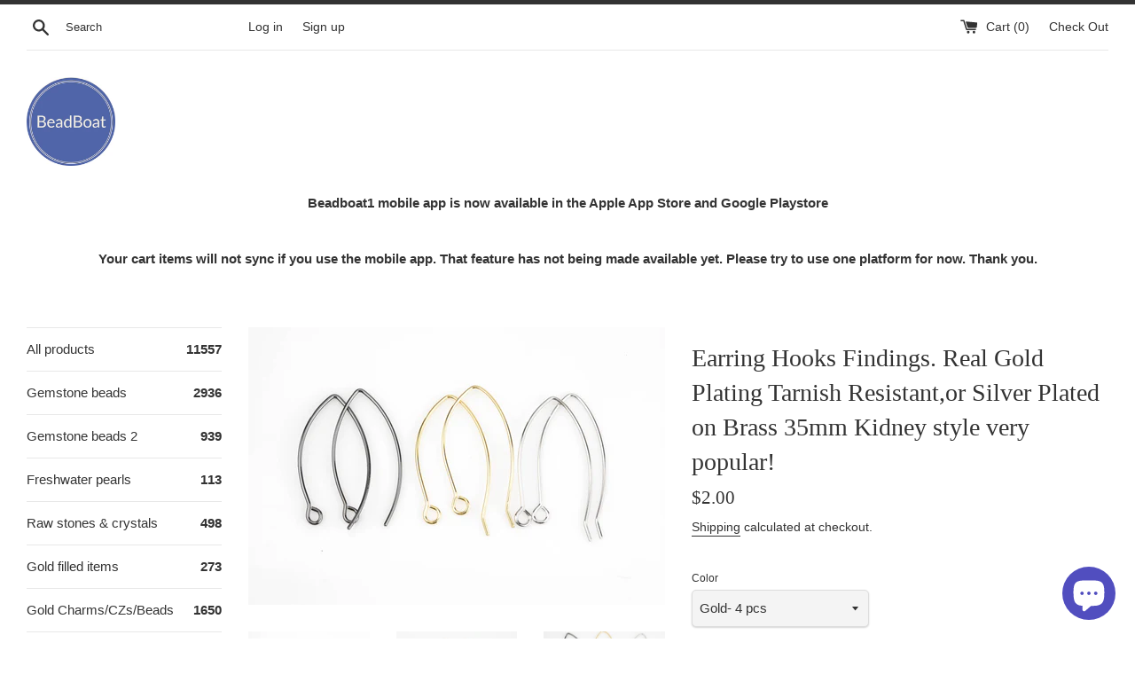

--- FILE ---
content_type: text/javascript
request_url: https://beadboat1.net/cdn/shop/t/17/assets/flits_custom.js?v=164094825902922274151663339120
body_size: -468
content:
(function(Flits2){Flits2.Metafields.IS_SOCIAL_LOGIN_PAID&&Flits2.Metafields.IS_SOCIAL_LOGIN_ENABLE&&window.flitsObjects.allCssJs.socialLoginJs&&Flits2.LoadStyleScript("socialLoginJs",window.flitsObjects.allCssJs.socialLoginJs.url)})(Flits);
//# sourceMappingURL=/cdn/shop/t/17/assets/flits_custom.js.map?v=164094825902922274151663339120
